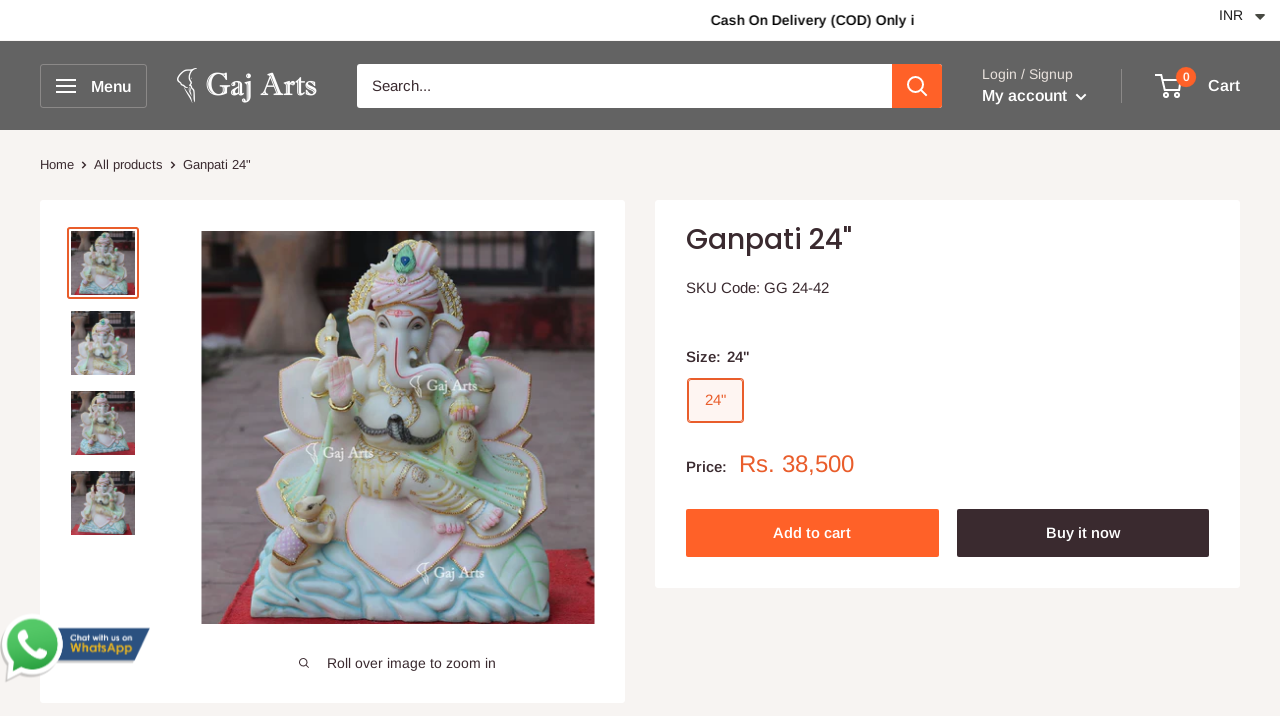

--- FILE ---
content_type: text/javascript; charset=utf-8
request_url: https://disablerightclick.upsell-apps.com/script_tag.js?shop=gaaj-arts.myshopify.com
body_size: 990
content:
if (!window.__menulock_initialized) {
  window.__menulock_initialized = true;


  const isMobile = window.navigator.userAgent.match(/mobi/i);
  if (!isMobile) {

      // If you've disabled everything we can safely blacklist all events.
      document.addEventListener("contextmenu", function(event) {
        var notInput = (event.target || event.srcElement).tagName.toLowerCase() !== "input" && (event.target || event.srcElement).tagName.toLowerCase() !== "textarea";
        if (notInput) {
          event.preventDefault();
        }
      });

    // disable_right_click_text
        document.addEventListener("contextmenu", function(event) {
          var notInput = (event.target || event.srcElement).tagName.toLowerCase() !== "input" && (event.target || event.srcElement).tagName.toLowerCase() !== "textarea";
          if (notInput && (event.target || event.srcElement).innerText) {
            event.preventDefault();
          }
        });

        const textProtectionStyle = document.createElement("style");
        textProtectionStyle.type = "text/css";
        textProtectionStyle.innerHTML = 'body {' +
            '-webkit-touch-callout: none;' +
            '-webkit-user-select: none;' +
            '-khtml-user-select: none;' +
            '-moz-user-select: none;' +
            '-ms-user-select: none;' +
            'user-select: none;' +
          '}' +
          /* Fix for https://girlgone.boutique/ */
          '.powr-countdown-timer iframe {' +
            'pointer-events: none;' +
          '}';
        document.head.appendChild(textProtectionStyle);

    // disable_right_click_img
        document.addEventListener("mousedown", function(event) {
          if ((event.target || event.srcElement).tagName.toLowerCase() === "img") {
            // Middle-click to open in new tab
            if (event.which == 2) {
              event.preventDefault();
            }
          }
        });
        document.addEventListener("contextmenu", function(event) {
          if ((event.target || event.srcElement).tagName.toLowerCase() === "img") {
            event.preventDefault();
          }
        });
        // Drag and drop <img> elements
        const imageDragStyle = document.createElement("style");
        imageDragStyle.type = "text/css";
        imageDragStyle.innerHTML = 'img {' +
            '-webkit-user-drag: none;' +
            'user-drag: none;' +
          '}';
        document.head.appendChild(imageDragStyle);
        const disableDragAndDrop = function(){
          document.body.setAttribute("ondragstart", "return false;");
          document.body.setAttribute("ondrop", "return false;");
        };
        if (document.readyState === "complete" || document.readyState === "interactive") {
          disableDragAndDrop();
        } else {
          document.addEventListener("DOMContentLoaded", disableDragAndDrop);
        }

    // disable_right_click_bg_img
        document.addEventListener("contextmenu", function(event) {
          if ((event.target || event.srcElement).style.backgroundImage) {
            event.preventDefault();
          }
        });

    // disable_cut_copy
        document.addEventListener("copy", function(event) {
          if (
            (event.target || event.srcElement).tagName.toLowerCase() !== "input" &&
            (event.target || event.srcElement).tagName.toLowerCase() !== "textarea"
          ) {
            event.preventDefault();
          }
        });

        document.addEventListener("cut", function(event) {
          if (
            (event.target || event.srcElement).tagName.toLowerCase() != "input" &&
            (event.target || event.srcElement).tagName.toLowerCase() != "textarea"
          ) {
            event.preventDefault();
          }
        });
  } else {
    // disable_select_mobile
        const bodySelectStyle = document.createElement("style");
        bodySelectStyle.type = "text/css";
        bodySelectStyle.innerHTML = 'body {' +
            '-webkit-touch-callout: none;' +
            '-webkit-user-select: none;' +
            '-khtml-user-select: none;' +
            '-moz-user-select: none;' +
            '-ms-user-select: none;' +
            'user-select: none;' +
          '}';
        document.head.appendChild(bodySelectStyle);

    // disable_image_select_mobile
        const imageSelectStyle = document.createElement("style");
        imageSelectStyle.type = "text/css";
        imageSelectStyle.innerHTML = 'img {' +
            '-webkit-touch-callout: none;' +
            '-webkit-user-select: none;' +
            '-khtml-user-select: none;' +
            '-moz-user-select: none;' +
            '-ms-user-select: none;' +
            'user-select: none;' +
            'pointer-events: none;' +
          '}' +
          /* In the case: <a href=''><img /></a>, pointer-events: none will
          break links. E.g. carousel on https://andwelldressed.com/ */
          'a > img {' +
            'pointer-events: auto;' +
          '}' +
          /* Specific fix for FlexSlider: http://flexslider.woothemes.com/thumbnail-controlnav.html
          Used on e.g. https://www.uniquekidz.shop/collections/nicu-boy-sleepers/products/itty-bitty-baby-classic-hooded-cuddler-blue
          and attaches click events directly on the image. This requires pointer
          events to work. */
          '.flex-control-thumbs li > img {' +
            'pointer-events: auto;' +
          '}' +
          /* Specific fix for ryviu, to make product review thumbnails
          tappable on mobile. Used on e.g. https://everimports.com/products/fone-sem-fio-ultra-led */
          'ryviu-widget li > img {' +
            'pointer-events: auto;' +
          '}';
        document.head.appendChild(imageSelectStyle);

        document.addEventListener("contextmenu", function(event) {
          if ((event.target || event.srcElement).tagName.toLowerCase() === "img") {
            event.preventDefault();
          }
        });
  }
}
